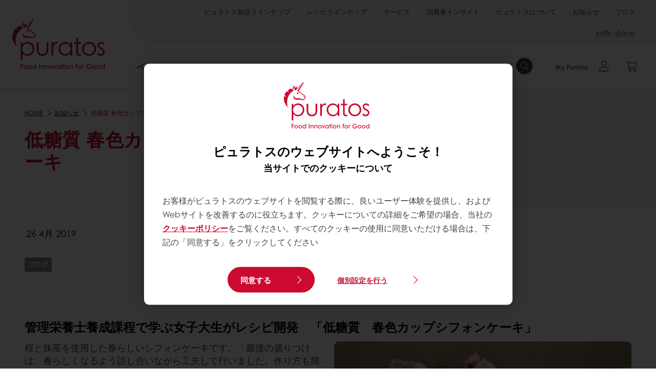

--- FILE ---
content_type: text/html;charset=utf-8
request_url: https://www.puratos.co.jp/ja/news/news00792
body_size: 14719
content:
<!doctype html>








<html lang="ja" dir="ltr">
<head>
    <meta charset="utf-8"/>
    <script id="site-config" type="application/json">
    {
  "environment" : {
    "type" : "PROD",
    "role" : "PUBLISH"
  },
  "languageCountry" : "ja-jp",
  "languageIso" : "ja",
  "countryIso" : "jp"
}
</script>

    



<link rel="preconnect" href="https://dev.visualwebsiteoptimizer.com"/>
<script type='text/javascript' id='vwoCode'>
    window._vwo_code || (function () {
        var account_id = 765304,
            version = 2.1,
            settings_tolerance = 2000,
            hide_element = 'body',
            hide_element_style = 'opacity:0 !important;filter:alpha(opacity=0) !important;background:none !important;transition:none !important;',
            /* DO NOT EDIT BELOW THIS LINE */
            f = false, w = window, d = document, v = d.querySelector('#vwoCode'),
            cK = '_vwo_' + account_id + '_settings', cc = {};
        try {
            var c = JSON.parse(localStorage.getItem('_vwo_' + account_id + '_config'));
            cc = c && typeof c === 'object' ? c : {}
        } catch (e) {
        }
        var stT = cc.stT === 'session' ? w.sessionStorage : w.localStorage;
        code = {
            nonce: v && v.nonce, use_existing_jquery: function () {
                return typeof use_existing_jquery !== 'undefined' ? use_existing_jquery : undefined
            }, library_tolerance: function () {
                return typeof library_tolerance !== 'undefined' ? library_tolerance : undefined
            }, settings_tolerance: function () {
                return cc.sT || settings_tolerance
            }, hide_element_style: function () {
                return '{' + (cc.hES || hide_element_style) + '}'
            }, hide_element: function () {
                if (performance.getEntriesByName('first-contentful-paint')[0]) {
                    return ''
                }
                return typeof cc.hE === 'string' ? cc.hE : hide_element
            }, getVersion: function () {
                return version
            }, finish: function (e) {
                if (!f) {
                    f = true;
                    var t = d.getElementById('_vis_opt_path_hides');
                    if (t) t.parentNode.removeChild(t);
                    if (e) (new Image).src = 'https://dev.visualwebsiteoptimizer.com/ee.gif?a=' + account_id + e
                }
            }, finished: function () {
                return f
            }, addScript: function (e) {
                var t = d.createElement('script');
                t.type = 'text/javascript';
                if (e.src) {
                    t.src = e.src
                } else {
                    t.text = e.text
                }
                v && t.setAttribute('nonce', v.nonce);
                d.getElementsByTagName('head')[0].appendChild(t)
            }, load: function (e, t) {
                var n = this.getSettings(), i = d.createElement('script'), r = this;
                t = t || {};
                if (n) {
                    i.textContent = n;
                    d.getElementsByTagName('head')[0].appendChild(i);
                    if (!w.VWO || VWO.caE) {
                        stT.removeItem(cK);
                        r.load(e)
                    }
                } else {
                    var o = new XMLHttpRequest;
                    o.open('GET', e, true);
                    o.withCredentials = !t.dSC;
                    o.responseType = t.responseType || 'text';
                    o.onload = function () {
                        if (t.onloadCb) {
                            return t.onloadCb(o, e)
                        }
                        if (o.status === 200 || o.status === 304) {
                            _vwo_code.addScript({text: o.responseText})
                        } else {
                            _vwo_code.finish('&e=loading_failure:' + e)
                        }
                    };
                    o.onerror = function () {
                        if (t.onerrorCb) {
                            return t.onerrorCb(e)
                        }
                        _vwo_code.finish('&e=loading_failure:' + e)
                    };
                    o.send()
                }
            }, getSettings: function () {
                try {
                    var e = stT.getItem(cK);
                    if (!e) {
                        return
                    }
                    e = JSON.parse(e);
                    if (Date.now() > e.e) {
                        stT.removeItem(cK);
                        return
                    }
                    return e.s
                } catch (e) {
                    return
                }
            }, init: function () {
                if (d.URL.indexOf('__vwo_disable__') > -1) return;
                var e = this.settings_tolerance();
                w._vwo_settings_timer = setTimeout(function () {
                    _vwo_code.finish();
                    stT.removeItem(cK)
                }, e);
                var t;
                if (this.hide_element() !== 'body') {
                    t = d.createElement('style');
                    var n = this.hide_element(), i = n ? n + this.hide_element_style() : '',
                        r = d.getElementsByTagName('head')[0];
                    t.setAttribute('id', '_vis_opt_path_hides');
                    v && t.setAttribute('nonce', v.nonce);
                    t.setAttribute('type', 'text/css');
                    if (t.styleSheet) t.styleSheet.cssText = i; else t.appendChild(d.createTextNode(i));
                    r.appendChild(t)
                } else {
                    t = d.getElementsByTagName('head')[0];
                    var i = d.createElement('div');
                    i.style.cssText = 'z-index: 2147483647 !important;position: fixed !important;left: 0 !important;top: 0 !important;width: 100% !important;height: 100% !important;background: white !important;display: block !important;';
                    i.setAttribute('id', '_vis_opt_path_hides');
                    i.classList.add('_vis_hide_layer');
                    t.parentNode.insertBefore(i, t.nextSibling)
                }
                var o = window._vis_opt_url || d.URL,
                    s = 'https://dev.visualwebsiteoptimizer.com/j.php?a=' + account_id + '&u=' + encodeURIComponent(o) + '&vn=' + version;
                if (w.location.search.indexOf('_vwo_xhr') !== -1) {
                    this.addScript({src: s})
                } else {
                    this.load(s + '&x=true')
                }
            }
        };
        w._vwo_code = code;
        code.init();
    })();
</script>


<meta name="viewport" content="width=device-width, initial-scale=1, viewport-fit=cover"/>
<meta http-equiv="X-UA-Compatible" content="IE=edge"/>
<meta http-equiv="content-language" content="ja-jp"/>
<meta name="theme-color" content="#ffffff"/>


<script>
    window.SAPTrackerEnabled = true;
</script>



<title>ピュラトスジャパン </title>
<meta name="description" content="ピュラトスジャパンは、皆様にとっての信頼できるパートナーとして常にともに歩み、製パン・製菓に関わる皆様のビジネスをサポートすることに情熱を注いでいます。"/>


<meta property="og:url" content="https://www.puratos.co.jp/ja/news/news00792"/>
<meta property="og:title" content="【お知らせ】管理栄養士養成課程の女子大生が開発！ 「シフォンケーキレシピ」をアップしました。"/>
<meta property="og:description" content="春の訪れを感じさせてくれる「春色カップシフォンケーキ」
を低糖質レシピでご紹介しています。
"/>
<meta property="og:image" content="https://www.puratos.co.jp/content/dam/puratos/images/news/2017/PuratosNews.png/jcr%3Acontent/renditions/cq5dam.web.1280.1280.webp"/>




    



<link rel="canonical" href="https://www.puratos.co.jp/ja/news/news00792"/>



    <link rel="alternate" href="https://www.puratos.co.jp/ja/news/news00792" hreflang="ja-jp"/>




<link rel="apple-touch-icon" sizes="180x180" href="/etc.clientlibs/settings/wcm/designs/puratos2022/clientlib-preloaded/resources/img/apple-touch-icon.png"/>
<link rel="icon" type="image/svg+xml" sizes="any" href="/etc.clientlibs/settings/wcm/designs/puratos2022/clientlib-preloaded/resources/img/favicon.svg"/>
<link rel="icon" type="image/png" sizes="32x32" href="/etc.clientlibs/settings/wcm/designs/puratos2022/clientlib-preloaded/resources/img/favicon.png"/>
<link rel="mask-icon" href="/etc.clientlibs/settings/wcm/designs/puratos2022/clientlib-preloaded/resources/img/mask-icon.svg" color="#cc092f"/>



    <link rel="preload" as="font" type="font/woff" href="/etc.clientlibs/settings/wcm/designs/puratos2022/clientlib-font-default/resources/fonts/CenturyGothicW05-Regular.woff" crossorigin/>
    <link rel="preload" as="font" type="font/woff" href="/etc.clientlibs/settings/wcm/designs/puratos2022/clientlib-font-default/resources/fonts/CenturyGothicW05-Italic.woff" crossorigin/>
    <link rel="preload" as="font" type="font/woff" href="/etc.clientlibs/settings/wcm/designs/puratos2022/clientlib-font-default/resources/fonts/CenturyGothicW05-SemiBold.woff" crossorigin/>
    <link rel="preload" as="font" type="font/woff" href="/etc.clientlibs/settings/wcm/designs/puratos2022/clientlib-font-default/resources/fonts/CenturyGothicW05-SemiBoldIt.woff" crossorigin/>
    <link rel="preload" as="font" type="font/woff" href="/etc.clientlibs/settings/wcm/designs/puratos2022/clientlib-font-default/resources/fonts/CenturyGothicW05-Bold.woff" crossorigin/>
    <link rel="preload" as="font" type="font/woff" href="/etc.clientlibs/settings/wcm/designs/puratos2022/clientlib-font-default/resources/fonts/CenturyGothicW05-BoldItalic.woff" crossorigin/>

    
    
    

    
    
    

    
    
    
    

    
    
    

    
    
    

    
    
    
    
    
    


    <script async src="https://use.fontawesome.com/8a5b49ec9c.js"></script>





    
    
    
    
<link rel="stylesheet" href="/etc.clientlibs/settings/wcm/designs/puratos2022/clientlib-font-default.min.ACSHASH251bb9d6780d5ec3fd4a650b907a8962.css" type="text/css">



    






    
<link rel="stylesheet" href="/etc.clientlibs/settings/wcm/designs/puratos2022/clientlib-preloaded.min.ACSHASH3a196e3f98bbe6fd85e923382e135519.css" type="text/css">




    
<script src="/etc.clientlibs/core/wcm/components/commons/site/clientlibs/container.min.ACSHASH0a6aff292f5cc42142779cde92054524.js"></script>






    
<link rel="stylesheet" href="/etc.clientlibs/puratos/clientlibs/clientlib-base.min.ACSHASHde6855e3a5038748c97b3b21a585a74c.css" type="text/css">




    
<link rel="stylesheet" href="/etc.clientlibs/puratos/clientlibs/clientlib-dependencies.min.ACSHASHd41d8cd98f00b204e9800998ecf8427e.css" type="text/css">




    
<link rel="stylesheet" href="/etc.clientlibs/puratos/clientlibs/clientlib-site.min.ACSHASH393da376610c1de4e0638c447c0bbd86.css" type="text/css">













<script>
    (function (w, d, s, l, i) {
        w[l] = w[l] || [];
        w[l].push({
            'gtm.start':
                new Date().getTime(), event: 'gtm.js'
        });
        var f = d.getElementsByTagName(s)[0],
            j = d.createElement(s), dl = l != 'dataLayer' ? '&l=' + l : '';
        j.async = true;
        j.src =
            'https://www.googletagmanager.com/gtm.js?id=' + i + dl;
        f.parentNode.insertBefore(j, f);
    })(window, document, 'script', 'dataLayer', 'GTM-KZXR8W3');</script>







<script type="application/ld+json">
    {
  "name" : "ピュラトスジャパン株式会社／Puratos Japan Co., Ltd. ",
  "url" : "https://www.puratos.co.jp/ja",
  "logo" : "https://www.puratos.co.jp/etc.clientlibs/settings/wcm/designs/puratos2022/clientlib-preloaded/resources/img/svg/logo.svg",
  "parentOrganization" : {
    "name" : "Puratos Group",
    "url" : "https://www.puratos.com",
    "@context" : "https://schema.org",
    "@type" : "Organization"
  },
  "@context" : "https://schema.org",
  "@type" : "Organization"
}
</script>

</head>
<body class="pos-page-news00792 pos-language-ja pos-country-jp font-family-default" data-loginurl="https://b2cpuratos.b2clogin.com/b2cpuratos.onmicrosoft.com/b2c_1_prod-jp-ja-login/oauth2/v2.0/authorize?client_id=a242bd1b-e427-407c-8bff-687922da64a9&amp;nonce=nonce&amp;redirect_uri=https%3A%2F%2Fwww.puratos.co.jp%2Fcontent%2Flogin.html&amp;state=%7B%22lc%22%3A%22ja-jp%22%2C%22d%22%3A%22https%3A%2F%2Fwww.puratos.co.jp%2Fja%2Fmypuratos%22%7D&amp;scope=openid+offline_access&amp;response_type=code+id_token&amp;prompt=login&amp;response_mode=fragment" data-language="ja-jp" data-ecom="true" data-homepage="/ja" data-brand="puratos">




<noscript>
    <iframe height="0" src="https://www.googletagmanager.com/ns.html?id=GTM-KZXR8W3" style="display:none;visibility:hidden" width="0"></iframe>
</noscript>




    


<div class="p-overlay"></div>

<div class="browser-banner">
    








</div>

<div class="geolocation-banner">
    








</div>



<div class="p-nav__impersonate">
    


<div class="impersonation-bar hidden" id="impersonation-bar">
    <span class="label">You are impersonating as:</span>
    <span id="impersonated-user"></span>
    <div id="switch-impersonator" class="btn-sm btn-secondary" data-target="#impersonation-modal" data-toggle="modal">
        Switch user
    </div>
</div>

</div>




<div class="p-nav__impersonate">
    

<div class="impersonation-bar hidden" id="end-customer-select-bar">
    <span class="label">得意先様として設定中：</span>
    <span id="end-customer"></span>
    <div id="switch-end-customer" class="btn-sm btn-secondary" data-target="#end-customer-select-modal" data-toggle="modal">
        切り替え
    </div>
</div>

</div>




<nav class="p-nav p-nav-mobile-open">
    
    <div class="p-nav-mobile-header">
        <div class="p-nav__main-logo">
    
        
<a class="navbar-brand" href="/ja">
    
    
        
        <img class="lazyload  " alt="Puratos Logo" src="/etc.clientlibs/settings/wcm/designs/puratos2022/clientlib-preloaded/resources/img/svg/logo.svg" srcset="[data-uri]" data-sizes="auto" data-srcset="/etc.clientlibs/settings/wcm/designs/puratos2022/clientlib-preloaded/resources/img/svg/logo.svg"/>
    

</a>

    
</div>


        <button type="button" class="navbar-toggle p-navbar-toggle" data-toggle="class" data-target="body" data-class="menu-open">
            <span class="icon-bar"></span>
            <span class="icon-bar"></span>
        </button>
    </div>

    <div class="p-nav__main container-fluid">
        <div class="p-nav__main-logo">
    
        
<a class="navbar-brand" href="/ja">
    
    
        
        <img class="lazyload  " alt="Puratos Logo" src="/etc.clientlibs/settings/wcm/designs/puratos2022/clientlib-preloaded/resources/img/svg/logo.svg" srcset="[data-uri]" data-sizes="auto" data-srcset="/etc.clientlibs/settings/wcm/designs/puratos2022/clientlib-preloaded/resources/img/svg/logo.svg"/>
    

</a>

    
</div>

        <div class="meta-main-nav-section">
            

<div class="p-nav__meta container-fluid">
    
        
            
<ul class="p-navbar p-navbar--meta">
    
        <li>
            <a href="https://www.puratos.co.jp/ja/products">ピュラトス製品ラインナップ</a>
        </li>
    
        <li>
            <a href="https://www.puratos.co.jp/ja/recipes">レシピラインナップ</a>
        </li>
    
        <li>
            <a href="https://www.puratos.co.jp/ja/services">サービス</a>
        </li>
    
        <li>
            <a href="https://www.puratos.co.jp/ja/consumer-insights">消費者インサイト</a>
        </li>
    
        <li>
            <a href="https://www.puratos.co.jp/ja/about-puratos">ピュラトスについて</a>
        </li>
    
        <li>
            <a href="https://www.puratos.co.jp/ja/news">お知らせ</a>
        </li>
    
        <li>
            <a href="https://www.puratos.co.jp/ja/blog">ブログ</a>
        </li>
    
        <li>
            <a href="https://www.puratos.co.jp/ja/contact-us">お問い合わせ</a>
        </li>
    
    <li class="hide-desktop logout-link-mobile">
        <a href="https://b2cpuratos.b2clogin.com/b2cpuratos.onmicrosoft.com/b2c_1_prod-jp-ja-login/oauth2/v2.0/logout?post_logout_redirect_uri=https://www.puratos.co.jp/ja?action=logout">サインアウト</a>
    </li>
</ul>


    


        
    
    <div class="p-nav__meta-languages">
        
            





        
    </div>
</div>

            <div class="p-nav__main-menu">
                

<div class="p-nav__main--megamenu">
    
        
            <!-- SDI include (path: /content/japan/ja/header-and-footer/_jcr_content/header/megamenu.partial.html, resourceType: puratos/components/content/megamenu-v2) -->





    <ul class="p-navbar--megamenu " id="#megamenu-panel">
        
            <li class=" collapse" id="panel-1059155018" aria-expanded="false">
                <a class="important-hide-mobile">
                    ベーカリー
                </a>
                <a class="important-hide-desktop mobile-menu-anchor" data-toggle="collapse" data-target="#panel-1059155018" data-parent="#megamenu-panel">
                    ベーカリー
                </a>
                
    
    <div class="p-navbar--megamenu-panel">
        <div class="col-md-4 p-navbar-mega__column p-navbar-mega__column--alpha">
            




    
    
    <div class="hidden"></div>


    
    
    <div class="paragraph-title cap-no-line-seperator">

    <div>
        <h4 class="p-navbar-mega__title">製品カテゴリー</h4>
    </div>





</div>


    
    
    <div class="megamenu-product-categories">





    <ul class="p-navbar-mega__list">
        <li><a href="/ja/products?tag=japan%3Aproducts%2Fcategories%2Fbakery%2Fbakery-mixes">ベーカリーミックス</a></li>
    
        <li><a href="/ja/products?tag=japan%3Aproducts%2Fcategories%2Fbakery%2Fsourdough">発酵種</a></li>
    
        <li><a href="/ja/products?tag=japan%3Aproducts%2Fcategories%2Fbakery%2Fbread-improvers">ブレッド・インプルーバー</a></li>
    
        <li><a href="/ja/products?tag=japan%3Aproducts%2Fcategories%2Fbakery%2Fo-tentic">オーテンティック</a></li>
    
        <li><a href="/ja/products?tag=japan%3Aproducts%2Fcategories%2Fbakery%2Fmargarines-and-specialty-fats">ピュラスリム（機能性油脂）</a></li>
    
        <li><a href="/ja/products?tag=japan%3Aproducts%2Fcategories%2Fbakery%2Fgrains-%26-seeds">グレイン＆シーズ</a></li>
    </ul>

</div>


    
    
    <div class="product-finder-button-v2">



    <div class="p-flex">
        <p class="p-margin-top-lg">
            <a class="btn btn-primary" href="/ja/products?tag=japan%3Aproducts%2Fcategories%2Fbakery">
                全ての製品を見る
            </a>
        </p>
    </div>



</div>



        </div>
        <div class="col-md-8 p-navbar-mega__column p-navbar-mega__column--omega">
            <div class="row">
                <div class="col-md-6">
                    



<div class="p-megamenu__products">

    <h4 class="p-megamenu__products--title">
        
        
            新製品から検索する
        
    </h4>

    <div class="p-megamenu__products--list">
        
            
    
    

    <a class="p-megamenu__products--list-card p-cursor-pointer" href="https://www.puratos.co.jp/ja/products/o-tentic-liguria" data-skus="4014590">
        <span class="p-megamenu__products--list-card--thumbnail">
            
                <img src="/content/dam/japan/images/products/bakery/reference-image/lig.jpg/jcr%3Acontent/renditions/cq5dam.web.400.400.webp" alt="オーテンティック・リグーリア"/>
            
            
        </span>

        <span class="p-megamenu__products--list-card--content">
            <span class="p-megamenu__products--list-card--title">
                オーテンティック・リグーリア
            </span>
            <span class="p-megamenu__products--list-card--link">
                <span class="p-link-primary-arrow">製品を検索する</span>
            </span>
        </span>

    </a>


        
            
    
    

    <a class="p-megamenu__products--list-card p-cursor-pointer" href="https://www.puratos.co.jp/ja/products/O-tentic-Origin" data-skus="4101312">
        <span class="p-megamenu__products--list-card--thumbnail">
            
                <img src="/content/dam/japan/images/products/bakery/reference-image/origin_new.jpg/jcr%3Acontent/renditions/cq5dam.web.400.400.webp" alt="オーテンティック・オリジン"/>
            
            
        </span>

        <span class="p-megamenu__products--list-card--content">
            <span class="p-megamenu__products--list-card--title">
                オーテンティック・オリジン
            </span>
            <span class="p-megamenu__products--list-card--link">
                <span class="p-link-primary-arrow">製品を検索する</span>
            </span>
        </span>

    </a>


        
            
    
    

    <a class="p-megamenu__products--list-card p-cursor-pointer" href="https://www.puratos.co.jp/ja/products/O-tentic-durum" data-skus="4101287">
        <span class="p-megamenu__products--list-card--thumbnail">
            
                <img src="/content/dam/japan/images/products/bakery/reference-image/duram_new.jpg/jcr%3Acontent/renditions/cq5dam.web.400.400.webp" alt="オーテンティック・デュラム"/>
            
            
        </span>

        <span class="p-megamenu__products--list-card--content">
            <span class="p-megamenu__products--list-card--title">
                オーテンティック・デュラム
            </span>
            <span class="p-megamenu__products--list-card--link">
                <span class="p-link-primary-arrow">製品を検索する</span>
            </span>
        </span>

    </a>


        
    </div>

</div>




                </div>
                <div class="col-md-6">
                    





<div class="p-megamenu__recipes">

    <div class="p-megamenu__recipes--title">
        
        <h4>ベーカリーレシピ</h4>
    </div>

    <div class="p-megamenu__recipes--image">
        <a href="/ja/recipes?tags=japan%3Arecipes%2Fcategories%2Fbakery">
            
    
        
        <img class="lazyload cq-dd-image " alt="Rețetă de pâine cu secară încolțită" srcset="[data-uri]" data-sizes="auto" data-srcset="/content/dam/puratos/images/homepage/Softgrain%20Sprout%20Rye.jpeg/jcr%3Acontent/renditions/cq5dam.web.1600.1600.webp 1600w,/content/dam/puratos/images/homepage/Softgrain%20Sprout%20Rye.jpeg/jcr%3Acontent/renditions/cq5dam.web.1280.1280.webp 1280w,/content/dam/puratos/images/homepage/Softgrain%20Sprout%20Rye.jpeg/jcr%3Acontent/renditions/cq5dam.web.950.950.webp 950w,/content/dam/puratos/images/homepage/Softgrain%20Sprout%20Rye.jpeg/jcr%3Acontent/renditions/cq5dam.web.800.800.webp 800w,/content/dam/puratos/images/homepage/Softgrain%20Sprout%20Rye.jpeg/jcr%3Acontent/renditions/cq5dam.web.600.600.webp 600w,/content/dam/puratos/images/homepage/Softgrain%20Sprout%20Rye.jpeg/jcr%3Acontent/renditions/cq5dam.web.400.400.webp 400w"/>
    

        </a>
    </div>

    <div class="p-megamenu__recipes--description">
        
            
            
                レシピを見る
            
        
        
    </div>

    <div class="p-megamenu__recipes--link">
        <a href="/ja/recipes?tags=japan%3Arecipes%2Fcategories%2Fbakery">
            
            
                
                
                    全てのレシピを見る
                
            
        </a>
    </div>

</div>



                </div>
            </div>
        </div>
    </div>

            </li>
        
            <li class=" collapse" id="panel--1800022535" aria-expanded="false">
                <a class="important-hide-mobile">
                    パティスリー
                </a>
                <a class="important-hide-desktop mobile-menu-anchor" data-toggle="collapse" data-target="#panel--1800022535" data-parent="#megamenu-panel">
                    パティスリー
                </a>
                
    
    <div class="p-navbar--megamenu-panel">
        <div class="col-md-4 p-navbar-mega__column p-navbar-mega__column--alpha">
            




    
    
    <div class="hidden"></div>


    
    
    <div class="paragraph-title cap-no-line-seperator">

    <div>
        <h4 class="p-navbar-mega__title">製品カテゴリー</h4>
    </div>





</div>


    
    
    <div class="megamenu-product-categories">





    <ul class="p-navbar-mega__list">
        <li><a href="/ja/products?tag=japan%3Aproducts%2Fcategories%2Fpatisserie%2Ffine-patisserie-mixes">ファイン・パティスリー・ミックス</a></li>
    
        <li><a href="/ja/products?tag=japan%3Aproducts%2Fcategories%2Fpatisserie%2Fcustard-cream-mixes">カスタードクリーム・ミックス</a></li>
    
        <li><a href="/ja/products?tag=japan%3Aproducts%2Fcategories%2Fpatisserie%2Ffine-patisserie-mixes">パティスリー・ミックス</a></li>
    
        <li><a href="/ja/products?tag=japan%3Aproducts%2Fcategories%2Fpatisserie%2Fpatisfrance">パティス・フランス</a></li>
    </ul>

</div>


    
    
    <div class="product-finder-button-v2">



    <div class="p-flex">
        <p class="p-margin-top-lg">
            <a class="btn btn-primary" href="/ja/products?tag=japan%3Aproducts%2Fcategories%2Fpatisserie">
                全ての製品を見る
            </a>
        </p>
    </div>



</div>



        </div>
        <div class="col-md-8 p-navbar-mega__column p-navbar-mega__column--omega">
            <div class="row">
                <div class="col-md-6">
                    



<div class="p-megamenu__products">

    <h4 class="p-megamenu__products--title">
        
        
            新製品から検索する
        
    </h4>

    <div class="p-megamenu__products--list">
        
            
    
    

    <a class="p-megamenu__products--list-card p-cursor-pointer" href="https://www.puratos.co.jp/ja/products/ovablanca" data-skus="4022407">
        <span class="p-megamenu__products--list-card--thumbnail">
            
                <img src="/content/dam/japan/images/products/patisserie/reference-image/1.jpg/jcr%3Acontent/renditions/cq5dam.web.400.400.webp" alt="オバブランカ(PJ)"/>
            
            
        </span>

        <span class="p-megamenu__products--list-card--content">
            <span class="p-megamenu__products--list-card--title">
                オバブランカ(PJ)
            </span>
            <span class="p-megamenu__products--list-card--link">
                <span class="p-link-primary-arrow">製品を検索する</span>
            </span>
        </span>

    </a>


        
            
    
    

    <a class="p-megamenu__products--list-card p-cursor-pointer" href="https://www.puratos.co.jp/ja/products/cream-concentrate" data-skus="4022405">
        <span class="p-megamenu__products--list-card--thumbnail">
            
                <img src="/content/dam/japan/images/products/patisserie/reference-image/creamconcentrate.jpeg/jcr%3Acontent/renditions/cq5dam.web.400.400.webp" alt="クリーム・コンセントレート"/>
            
            
        </span>

        <span class="p-megamenu__products--list-card--content">
            <span class="p-megamenu__products--list-card--title">
                クリーム・コンセントレート
            </span>
            <span class="p-megamenu__products--list-card--link">
                <span class="p-link-primary-arrow">製品を検索する</span>
            </span>
        </span>

    </a>


        
            
    
    

    <a class="p-megamenu__products--list-card p-cursor-pointer" href="https://www.puratos.co.jp/ja/products/Acti-Fresh" data-skus="4004802">
        <span class="p-megamenu__products--list-card--thumbnail">
            
                <img src="/content/dam/japan/images/products/patisserie/acti_fresh_S_5_2.jpg/jcr%3Acontent/renditions/cq5dam.web.400.400.webp" alt="アクティ・フレッシュS"/>
            
            
        </span>

        <span class="p-megamenu__products--list-card--content">
            <span class="p-megamenu__products--list-card--title">
                アクティ・フレッシュS
            </span>
            <span class="p-megamenu__products--list-card--link">
                <span class="p-link-primary-arrow">製品を検索する</span>
            </span>
        </span>

    </a>


        
    </div>

</div>




                </div>
                <div class="col-md-6">
                    





<div class="p-megamenu__recipes">

    <div class="p-megamenu__recipes--title">
        
        <h4>パティスリーレシピ</h4>
    </div>

    <div class="p-megamenu__recipes--image">
        <a href="/ja/recipes?tags=japan%3Arecipes%2Fcategories%2Fpatisserie">
            
    
        
        <img class="lazyload cq-dd-image " srcset="[data-uri]" data-sizes="auto" data-srcset="/content/dam/puratos/images/homepage/Taste-Tomorrow-16.1-Deli-Cheesecake.jpg/jcr%3Acontent/renditions/cq5dam.web.1600.1600.webp 1600w,/content/dam/puratos/images/homepage/Taste-Tomorrow-16.1-Deli-Cheesecake.jpg/jcr%3Acontent/renditions/cq5dam.web.1280.1280.webp 1280w,/content/dam/puratos/images/homepage/Taste-Tomorrow-16.1-Deli-Cheesecake.jpg/jcr%3Acontent/renditions/cq5dam.web.950.950.webp 950w,/content/dam/puratos/images/homepage/Taste-Tomorrow-16.1-Deli-Cheesecake.jpg/jcr%3Acontent/renditions/cq5dam.web.800.800.webp 800w,/content/dam/puratos/images/homepage/Taste-Tomorrow-16.1-Deli-Cheesecake.jpg/jcr%3Acontent/renditions/cq5dam.web.600.600.webp 600w,/content/dam/puratos/images/homepage/Taste-Tomorrow-16.1-Deli-Cheesecake.jpg/jcr%3Acontent/renditions/cq5dam.web.400.400.webp 400w"/>
    

        </a>
    </div>

    <div class="p-megamenu__recipes--description">
        
            
            
                レシピを見る
            
        
        
    </div>

    <div class="p-megamenu__recipes--link">
        <a href="/ja/recipes?tags=japan%3Arecipes%2Fcategories%2Fpatisserie">
            
            
                
                
                    全てのレシピを見る
                
            
        </a>
    </div>

</div>



                </div>
            </div>
        </div>
    </div>

            </li>
        
            <li class=" collapse" id="panel--840570990" aria-expanded="false">
                <a class="important-hide-mobile">
                    チョコレート
                </a>
                <a class="important-hide-desktop mobile-menu-anchor" data-toggle="collapse" data-target="#panel--840570990" data-parent="#megamenu-panel">
                    チョコレート
                </a>
                
    
    <div class="p-navbar--megamenu-panel">
        <div class="col-md-4 p-navbar-mega__column p-navbar-mega__column--alpha">
            




    
    
    <div class="hidden"></div>


    
    
    <div class="paragraph-title cap-no-line-seperator">

    <div>
        <h4 class="p-navbar-mega__title">製品カテゴリー</h4>
    </div>





</div>


    
    
    <div class="megamenu-product-categories">





    <ul class="p-navbar-mega__list">
        <li><a href="/ja/products?tag=japan%3Aproducts%2Fcategories%2Fchocolate%2Fbelcolade">ベルコラーデ</a></li>
    
        <li><a href="/ja/products?tag=japan%3Aproducts%2Fcategories%2Fchocolate%2Fchocolante">ショコランテ</a></li>
    
        <li><a href="/ja/products?tag=japan%3Aproducts%2Fcategories%2Fchocolate%2Fcarat">キャラット</a></li>
    </ul>

</div>


    
    
    <div class="product-finder-button-v2">



    <div class="p-flex">
        <p class="p-margin-top-lg">
            <a class="btn btn-primary" href="/ja/products?tag=japan%3Aproducts%2Fcategories%2Fchocolate">
                全ての製品を見る
            </a>
        </p>
    </div>



</div>



        </div>
        <div class="col-md-8 p-navbar-mega__column p-navbar-mega__column--omega">
            <div class="row">
                <div class="col-md-6">
                    



<div class="p-megamenu__products">

    <h4 class="p-megamenu__products--title">
        
        
            新製品から検索する
        
    </h4>

    <div class="p-megamenu__products--list">
        
            
    
    

    <a class="p-megamenu__products--list-card p-cursor-pointer" href="https://www.puratos.co.jp/ja/products/60days_milk" data-skus="4021825">
        <span class="p-megamenu__products--list-card--thumbnail">
            
                <img src="/content/dam/japan/images/2025%E5%B9%B4/product/chocolante/32Chocolante60DaysMilkCT.jpeg/jcr%3Acontent/renditions/cq5dam.web.400.400.webp" alt="ショコランテ・60デイズ・ベトナム・ミルク57%CT"/>
            
            
        </span>

        <span class="p-megamenu__products--list-card--content">
            <span class="p-megamenu__products--list-card--title">
                ショコランテ・60デイズ・ベトナム・ミルク57%CT
            </span>
            <span class="p-megamenu__products--list-card--link">
                <span class="p-link-primary-arrow">製品を検索する</span>
            </span>
        </span>

    </a>


        
            
    
    

    <a class="p-megamenu__products--list-card p-cursor-pointer" href="https://www.puratos.co.jp/ja/products/60_days" data-skus="4016680">
        <span class="p-megamenu__products--list-card--thumbnail">
            
                <img src="/content/dam/japan/images/recipes/chocolate/%E3%82%B7%E3%83%A7%E3%82%B3%E3%83%A9%E3%83%B3%E3%83%86/Mould60DAYS.jpg/jcr%3Acontent/renditions/cq5dam.web.400.400.webp" alt="ショコランテ・60デイズ・ベトナム・ダーク 74%CT"/>
            
            
        </span>

        <span class="p-megamenu__products--list-card--content">
            <span class="p-megamenu__products--list-card--title">
                ショコランテ・60デイズ・ベトナム・ダーク 74%CT
            </span>
            <span class="p-megamenu__products--list-card--link">
                <span class="p-link-primary-arrow">製品を検索する</span>
            </span>
        </span>

    </a>


        
    </div>

</div>




                </div>
                <div class="col-md-6">
                    





<div class="p-megamenu__recipes">

    <div class="p-megamenu__recipes--title">
        
        <h4>チョコレートレシピ</h4>
    </div>

    <div class="p-megamenu__recipes--image">
        <a href="/ja/recipes?tags=japan%3Arecipes%2Fcategories%2Fchocolate">
            
    
        
        <img class="lazyload cq-dd-image " srcset="[data-uri]" data-sizes="auto" data-srcset="/content/dam/japan/images/chocolate/chocolate_recipe.png/jcr%3Acontent/renditions/cq5dam.web.1600.1600.webp 1600w,/content/dam/japan/images/chocolate/chocolate_recipe.png/jcr%3Acontent/renditions/cq5dam.web.1280.1280.webp 1280w,/content/dam/japan/images/chocolate/chocolate_recipe.png/jcr%3Acontent/renditions/cq5dam.web.950.950.webp 950w,/content/dam/japan/images/chocolate/chocolate_recipe.png/jcr%3Acontent/renditions/cq5dam.web.800.800.webp 800w,/content/dam/japan/images/chocolate/chocolate_recipe.png/jcr%3Acontent/renditions/cq5dam.web.600.600.webp 600w,/content/dam/japan/images/chocolate/chocolate_recipe.png/jcr%3Acontent/renditions/cq5dam.web.400.400.webp 400w"/>
    

        </a>
    </div>

    <div class="p-megamenu__recipes--description">
        
            
            
                レシピを見る
            
        
        
    </div>

    <div class="p-megamenu__recipes--link">
        <a href="/ja/recipes?tags=japan%3Arecipes%2Fcategories%2Fchocolate">
            
            
                
                
                    全てのレシピを見る
                
            
        </a>
    </div>

</div>



                </div>
            </div>
        </div>
    </div>

            </li>
        
    </ul>




        
        
    
</div>

<div class="p-nav__main--spacing"></div>


    <div class="p-nav__main--search">
        




    <div class="p-navbar p-navbar--search js-search-form dropdown">
        <form action="/ja/search" method="get" class="p-navbar-form cap-search-autocomplete">
            <input type="text" class="form-control round form-icon js-search-form__input js-typeahead-search mobile-hidden" data-search-page="/content/japan/ja/search.html" data-search-label="found in" data-toggle="dropdown" data-all-results-label="検索結果" aria-haspopup="true" aria-expanded="false" name="search"/>
            <button type="submit" class="p-navbar-form__btn p-flex p-flex-align-center desktop">
                <span class="svg-search-icon-filled"></span>
                <span class="sr-only"></span>
            </button>
            <div class="p-navbar-form__btn hide-desktop tablet-search mobile" data-toggle="class" data-target=".p-navbar-mobile--search" data-class="visible">
                <span class="svg-search-icon-mobile"></span>
            </div>
        </form>
    </div>



    


    </div>






<div class="p-nav__main--actions">
    





    <div class="p-nav__main--actions-my-puratos-button ">
        
            





    

    

        <noscript>You need to enable JavaScript to run this app.</noscript>

        <div data-react="react--my-puratos-btn" data-model="/content/japan/ja/header-and-footer/jcr:content/header/my-puratos-button"></div>

        <script>
            if (!window.___PRELOADEDSTATE___) {
                window.___PRELOADEDSTATE___ = {};
            }
            if (!window.___PRELOADEDSTATE___.aem) {
                window.___PRELOADEDSTATE___.aem = {};
            }
            if (!window.___PRELOADEDSTATE___.aem.resources) {
                window.___PRELOADEDSTATE___.aem.resources = {};
            }
            if (!window.___PRELOADEDSTATE___.aem.resources["/content/japan/ja/header-and-footer/jcr:content/header/my-puratos-button"]) {
                window.___PRELOADEDSTATE___.aem.resources["/content/japan/ja/header-and-footer/jcr:content/header/my-puratos-button"] = {"loginButtonText":"My Puratos","loginPopoverText":"【お取引先様専用WEB Shop】　　　　　　　　個人のお客様はピュラトス楽天市場店を　ご利用ください","buttonTitle":"My Puratos","myDashboardLinkText":"My Puratosホーム","signOutLinkText":"サインアウト","link1":{"linkText":null,"linkTitle":null,"pageLink":null,"linkTextPartialList":null,"externalLink":false},"link2":{"linkText":null,"linkTitle":null,"pageLink":null,"linkTextPartialList":null,"externalLink":false},"link3":{"linkText":null,"linkTitle":null,"pageLink":null,"linkTextPartialList":null,"externalLink":false},"myDashboardLink":"https://www.puratos.co.jp/ja/mypuratos"};
            }
        </script>

    

    






        
        
    </div>

    <div class="p-nav__main--actions-cart">
        





    

    

        <noscript>You need to enable JavaScript to run this app.</noscript>

        <div data-react="react--mini-cart" data-model="/content/japan/ja/header-and-footer/jcr:content/header/mini-cart"></div>

        <script>
            if (!window.___PRELOADEDSTATE___) {
                window.___PRELOADEDSTATE___ = {};
            }
            if (!window.___PRELOADEDSTATE___.aem) {
                window.___PRELOADEDSTATE___.aem = {};
            }
            if (!window.___PRELOADEDSTATE___.aem.resources) {
                window.___PRELOADEDSTATE___.aem.resources = {};
            }
            if (!window.___PRELOADEDSTATE___.aem.resources["/content/japan/ja/header-and-footer/jcr:content/header/mini-cart"]) {
                window.___PRELOADEDSTATE___.aem.resources["/content/japan/ja/header-and-footer/jcr:content/header/mini-cart"] = {"loginTitle":"MyPuratosのアカウントが必要です","loginText":"お取引先様専用ショップMyPuratosのカートを利用するには、アカウントを作成するか、ログインしてください","loginButtonText":"ウェブショップへアクセス","title":"ショッピングカートは空です","text":"カートに商品が入っていません","buttonTitle":"My Product見る","pageLink":"https://www.puratos.co.jp/ja/mypuratos/my-products","postCartButtonTitle":"カートを見る","postCartPageLink":"https://www.puratos.co.jp/ja/mypuratos/cart","noEcomTitle":"ピュラトスのお取引先様のみMyPuratosからご注文いただけます","noEcomText":"ピュラトスのお取引先様のみMyPuratosからご注文いただけます。詳細についてはお問い合わせください","noEcomButtonLink":"https://www.puratos.co.jp/ja/contact-us","noEcomButtonTitle":"お問合せ","errorMessage":null,"languageCountry":"ja-jp"};
            }
        </script>

    

    






    </div>



    <div class="p-nav__main--actions-toggle">
        <button type="button" class="p-navbar-toggle" data-toggle="class" data-target="body" data-class="menu-open">
            <span class="sr-only">Toggle navigation</span>
            <span class="icon-bar"></span>
            <span class="icon-bar"></span>
            <span class="icon-bar"></span>
        </button>
    </div>


</div>

            </div>
        </div>
    </div>
    <div class="p-nav__main--overlay p-overlay"></div>
</nav>


<div class="p-nav-mobile">
    




<div class="p-navbar-mobile p-navbar-mobile--search">
    <div class="p-navbar-mobile--header">
        <h2 class="p-navbar-mobile--header-title">
            検索
        </h2>
        <div class="p-navbar-mobile--header-close" data-toggle="class" data-target="ancestor:.p-navbar-mobile--search" data-class="visible">
            <button type="button" class="navbar-toggle p-navbar-toggle">
                <span class="icon-bar"></span>
                <span class="icon-bar"></span>
            </button>
        </div>
    </div>
    <div class="p-navbar-mobile--body">

        
            <form action="/ja/search" method="get" class="cap-search-autocomplete">
                <input type="text" class="form-control round form-icon js-search-form__input js-typeahead-search" data-search-page="/content/japan/ja/search.html" data-search-label="found in" data-toggle="dropdown" aria-haspopup="true" aria-expanded="false" name="search"/>
                <button type="submit" class="p-navbar-form__btn">
                    <span class="svg-search-icon-filled-mobile"></span>
                    <span class="sr-only"></span>
                </button>
            </form>
        

        

    </div>
    <div class="p-navbar-mobile--footer">
        <a href="#" class="btn btn-secondary">検索結果</a>
    </div>
</div>

</div>



    


<div role="dialog">
    <div class="fade modal no-print p-modal my-puratos modal" id="impersonation-modal" role="document" tabindex="-1">
        <div class="modal-dialog modal-lg">
            <div class="modal-content">
                <div class="">
                    <div class="p-modal__content">
                        <div class="modal-dialog modal-dialog-print p-modal__dialog " role="document">
                            <button type="button" class="close p-modal__close" data-dismiss="modal" aria-label="Close"><span aria-hidden="true">×</span>
                            </button>
                            <h3 class="divider-title" id="contactModalLabel">Enter customer email address</h3>
                            <div class="well p-modal__well modal-body">
                                <div class="impersonate-errors p-padding-bottom-sm">
                                    <div class="alert alert-sm alert-info error-text" role="alert" id="ContactEmailDoesNotExist">
                                        Email not linked to customer number
                                    </div>
                                    <div class="alert alert-sm alert-info error-text" role="alert" id="CallerCantImpersonateTarget">
                                        You cannot impersonate the user
                                    </div>
                                    <div class="alert alert-sm alert-info error-text" role="alert" id="EmailBelongsDifferentSalesOrgWebsite">
                                        Email belongs to sales organization than impersonator
                                    </div>
                                    <div class="alert alert-sm alert-info error-text" role="alert" id="CallerAndTargetAreTheSame">
                                        Email not linked to customer number
                                    </div>
                                    <div class="alert alert-sm alert-info error-text" role="alert" id="ContactEmailDoesNotExist">
                                        Email belongs to sales organization than impersonator
                                    </div>
                                    <div class="alert alert-sm alert-info error-text" role="alert" id="AzureAccountLockedOrDeleted">
                                        Locked account
                                    </div>
                                    <div class="alert alert-sm alert-danger error-text" role="alert" id="FallbackMessage">
                                        Unexpected error
                                    </div>
                                </div>
                                <form class="no-print js-form--impersonate" id="impersonate-form">
                                    <fieldset>
                                        <label for="targetEmail" class="form-label">Email</label>
                                        <input id="targetEmail" name="targetEmail" type="text" class="form-control" placeholder="address@email.com" required/>
                                        <button type="submit" class="btn btn-primary p-margin-bottom-md p-margin-top-md">
                                            Impersonate
                                        </button>
                                    </fieldset>
                                </form>
                            </div>
                        </div>
                    </div>
                </div>
            </div>
        </div>
    </div>
</div>




    

<div role="dialog">
    <div class="fade modal no-print p-modal my-puratos modal" id="end-customer-select-modal" role="document" tabindex="-1">
        <div class="modal-dialog modal-lg">
            <div class="modal-content">
                <div class="">
                    <div class="p-modal__content">
                        <div class="modal-dialog modal-dialog-print p-modal__dialog" role="document">
                            <h3 class="divider-title"></h3>
                            <div class="well p-modal__well modal-body">
                                <div id="loader"></div>
                                <button type="button" id="end-customer-select-form-close" class="close p-modal__close" data-dismiss="modal" aria-label="Close"><span aria-hidden="true">×</span>
                                </button>
                                <h3 class="end-customer__modal-label">お得意先様</h3>
                                <form class="no-print js-form--end-customer" id="end-customer-select-form">
                                    <fieldset>
                                        <label for="end-customer-select" class="form-label">お得意先様を選択</label>
                                        <div class="custom-select-wrapper">
                                            <div class="custom-select">
                                                <div class="custom-select-trigger">
                                                   <span class="custom-select-trigger--label"> Select </span>
                                                    <span class="p-select--icon"></span>
                                                </div>
                                                <div class="custom-options"></div>
                                            </div>
                                            <select id="end-customer-select" style="display: none;">
                                            </select>
                                        </div>
                                        <button type="submit" class="btn btn-primary p-margin-bottom-md p-margin-top-md">
                                            設定する
                                        </button>
                                    </fieldset>
                                </form>
                            </div>
                        </div>
                    </div>
                </div>
            </div>
        </div>
    </div>
</div>






<div>
    




    
    
    <div class="hero-banner-v2">


<div class="p-hero p-hero--page cq-image-placeholder cq-dd-file   hero-gradient-white ">
    <div class="p-hero__background bg-lazyload lazyload no-bg-image" style="background-image:url('')"></div>
    <div class="p-hero__body no-bg-image">
        <div class="container">
            


    <ol class="breadcrumb">
        
            <li>
                <a href="/ja">
                    Home
                </a>
            </li>
        
            <li>
                <a href="/ja/news">
                    お知らせ
                </a>
            </li>
        
        <li>
            低糖質 春色カップシフォンケーキ
        </li>
    </ol>


            <h1 class="p-hero__title">
                低糖質 春色カップシフォンケーキ
                <span class="p-hero__label p-margin-left-sm" id="react-promo--hero-label"></span>
            </h1>
        </div>
    </div>
</div>
</div>



</div>

<div class="small-container">
    <div class="container p-editor small-container-padding">
        <div class="column-control">
            

    <div class="column-control">
        <div class="col-md-6">
            




    
    
    <div class="paragraph-title cap-no-line-seperator">








</div>


    
    
    <div class="date">



    <div>
        <p class="p-hero__subtitle p-hero__subtitle--news">26 4月 2019</p>
    </div>



</div>


    
    
    <div class="tag-list">




    
        <div class="label label-default">ブログ</div>
    




    

</div>


    
    
    <div class="paragraph">





    

</div>



        </div>
        <div class="col-md-6">
            





        </div>
        <div style="clear: both;"></div>
    </div>


        </div>
    </div>
    <div class="container p-editor small-container-padding">
        




    
    
    <div class="paragraph-title cap-no-line-seperator">




    
        <h2>管理栄養士養成課程で学ぶ女子大生がレシピ開発　「低糖質　春色カップシフォンケーキ」</h2>
    
    
    
    
    





</div>


    
    
    <div class="column-control">

    <div class="column-control">
        <div class="col-md-6">
            




    
    
    <div class="paragraph-fixed-typography-v2">



    <div class="p-editor p-editor-paragraph-small ">
        <p>桜と抹茶を使用した春らしいシフォンケーキです。「最後の盛りつけは、春らしくなるよう話し合いながら工夫して行いました。作り方も簡単なので、色々な方に作って頂きたいです。」とレシピ製作者斎藤さん、竹谷さんのコメント。<a href="/content/dam/japan/ja/product/products/Tegral-low-carb">「テグラルローカーボ」</a>を使うと、簡単にしっとりふわふわなシフォンケーキに仕上がります。１個あたりの糖質量は4.1g*　（*エリスリトールを除く）と市場に出ている一般的な低糖質スイーツの糖質量【1個あたり10g*以下（*エリスリトールを除く）】と同程度になっています。<br />
</p>
    </div>



</div>



        </div>
        <div class="col-md-6">
            




    
    
    <div class="p-editor">


<div class="image image-mobile-display-block image-center">
    <div class="image-padding image-auto">
        
            
                    
    
    
    
    
        
            
    
        
        <img class="lazyload cq-dd-image " src="/etc.clientlibs/settings/wcm/designs/puratos2022/clientlib-preloaded/resources/img/jpg/rendition-fallback.jpg" srcset="[data-uri]" data-sizes="auto" data-srcset="/content/dam/japan/images/news/2019/cake.jpg/jcr%3Acontent/renditions/cq5dam.web.1600.1600.webp 1600w,/content/dam/japan/images/news/2019/cake.jpg/jcr%3Acontent/renditions/cq5dam.web.1280.1280.webp 1280w,/content/dam/japan/images/news/2019/cake.jpg/jcr%3Acontent/renditions/cq5dam.web.950.950.webp 950w,/content/dam/japan/images/news/2019/cake.jpg/jcr%3Acontent/renditions/cq5dam.web.800.800.webp 800w,/content/dam/japan/images/news/2019/cake.jpg/jcr%3Acontent/renditions/cq5dam.web.600.600.webp 600w,/content/dam/japan/images/news/2019/cake.jpg/jcr%3Acontent/renditions/cq5dam.web.400.400.webp 400w"/>
    

        
    
    

            
        

        
    </div>
</div>
</div>


    
    
    <div class="p-editor">


<div class="image image-mobile-display-block image-center">
    <div class="image-padding image-auto">
        

        
            
        
    </div>
</div>
</div>


    
    
    <div class="p-editor">


<div class="image image-mobile-display-block image-center">
    <div class="image-padding image-auto">
        
            
                    
    
    
    
    
        
            
    
        
        <img class="lazyload cq-dd-image " src="/etc.clientlibs/settings/wcm/designs/puratos2022/clientlib-preloaded/resources/img/jpg/rendition-fallback.jpg" srcset="[data-uri]" data-sizes="auto" data-srcset="/content/dam/japan/images/news/2019/cup.jpg/jcr%3Acontent/renditions/cq5dam.web.1600.1600.webp 1600w,/content/dam/japan/images/news/2019/cup.jpg/jcr%3Acontent/renditions/cq5dam.web.1280.1280.webp 1280w,/content/dam/japan/images/news/2019/cup.jpg/jcr%3Acontent/renditions/cq5dam.web.950.950.webp 950w,/content/dam/japan/images/news/2019/cup.jpg/jcr%3Acontent/renditions/cq5dam.web.800.800.webp 800w,/content/dam/japan/images/news/2019/cup.jpg/jcr%3Acontent/renditions/cq5dam.web.600.600.webp 600w,/content/dam/japan/images/news/2019/cup.jpg/jcr%3Acontent/renditions/cq5dam.web.400.400.webp 400w"/>
    

        
    
    

            
        

        
    </div>
</div>
</div>


    
    
    <div class="p-editor">


<div class="image image-mobile-display-block image-center">
    <div class="image-padding image-auto">
        

        
            
        
    </div>
</div>
</div>



        </div>
        <div style="clear: both;"></div>
    </div>

</div>


    
    
    <div class="paragraph">


    <div class="p-editor">
        <p class="lead">◆「尚絅大学」とコラボレーションした目的◆</p>
    </div>




</div>


    
    
    <div class="paragraph-fixed-typography-v2">



    <div class="p-editor p-editor-paragraph-small ">
        <p>2018年より、ピュラトスジャパン株式会社より企画提案を行い、このプロジェクトはスタートしました。尚絅大学　生活科学部　栄養科学科の管理栄養士を目指す学生にとっては、実社会に出る前の貴重な実践の機会となり、一方ピュラトスにおいては、現役女子学生の意見を取り入れた消費者目線からの時代に応える最終商品のレシピを通じて製菓用100％ミックス<a href="/content/dam/japan/ja/product/products/Tegral-low-carb">「テグラル・ローカーボ」</a>の良さを発信していきます。</p>
    </div>



</div>


    
    
    <div class="paragraph-fixed-typography-v2">



    <div class="p-editor p-editor-paragraph-small ">
        <p>※尚絅大学　生活科学部　栄養科学科<br />
狩生徹教授らのグループは学生とともに、食品関連企業や自治体と連携し様々なレシピ考案に取組んでいます。『女子大生の感性光る産官学連携』として、管理栄養士を目指す学生の実践力向上を図るとともに、地域振興に貢献する取組みとして、学生考案のレシピを、管理栄養士である守田真理子教授らが洗練した形に磨き上げ、様々な地元企業に提案しています。</p>
    </div>



</div>


    
    
    <div class="call-to-action-button-v2">


    
        <p class="p-margin-top-lg">
            <a class="btn btn-secondary" href="https://www.puratos.co.jp/ja/recipes/cup-chiffon-cake">
                レシピを見る
            </a>
        </p>
    



</div>



    </div>
</div>

<div class="p-divider">
    <span class="news-detail-page-bottom-parsys">
        





    </span>
</div>






    <!-- SDI include (path: /content/japan/ja/header-and-footer/_jcr_content/footer.partial.html, resourceType: puratos/components/content/footer-v2) -->
<div class="no-print">
    




    <div class="modal modal-print p-modal fade in" id="cookieBannerModal" tabindex="-1" role="dialog" aria-labelledby="cookieBanner" data-backdrop="static" data-keyboard="false">
        <div class="cookie-banner">
            <div id="cookieInfo">
                
                
                
                    



<div class="cookieDisplay row">
    <div class="cookie-banner__wrapper center col-md-12">
        <div class="cookie-banner__logo">
            <div class="navbar-brand">
                
                    
    
        
        <img class="lazyload  " alt="ピュラトスのウェブサイトへようこそ！" src="/etc.clientlibs/settings/wcm/designs/puratos2022/clientlib-preloaded/resources/img/svg/logo.svg" srcset="[data-uri]" data-sizes="100px" data-srcset="/etc.clientlibs/settings/wcm/designs/puratos2022/clientlib-preloaded/resources/img/svg/logo.svg 100w"/>
    

                
            </div>
        </div>
        <h2 class="cookie-banner__title">
            ピュラトスのウェブサイトへようこそ！</h2>
        <h4 class="cookie-banner__subtitle">
            当サイトでのクッキーについて</h4>
        <p class="cookie-banner__text">
            お客様がピュラトスのウェブサイトを閲覧する際に、良いユーザー体験を提供し、およびWebサイトを改善するのに役立ちます。クッキーについての詳細をご希望の場合、当社の<b><a href="/ja/system-pages/cookie-policy">クッキーポリシー</a></b>をご覧ください。すべてのクッキーの使用に同意いただける場合は、下記の「同意する」をクリックしてください
</p>
        <div class="cookie-banner__btn-container">
            <a id="cookieAcceptBtn" href="#!" data-button-type="accept" class="cookie-banner__btn btn btn-primary cookieControlBtn">
                同意する
            </a>
            
            <a id="cookieAdjustBtn" href="#!" class="cookie-banner__preferences btn-secondary">
                個別設定を行う
            </a>
        </div>
    </div>
</div>




<div class="cookieSettings row">
    <div class="cookie-banner__wrapper col-md-12">
        <h2 class="cookie-banner__preferences-title">個別設定を行う</h2>
        <div class="p-checkbox cookie-banner__option">
            <input id="functionalCookies-ja-jp" type="checkbox" checked disabled/>
            <label for="functionalCookies-ja-jp" class="text-sm p-cursor-pointer">
                Functional cookies
                <span>
                    お客様に一層寄り添ったサービスを提供するために、お客様が行った選択項目（言語、どの地域からアクセスしているか等）を本ウェブサイトに記録するものです。
                </span>
            </label>
        </div>
        <div class="p-checkbox cookie-banner__option">
            <input id="analyticalCookies-ja-jp" type="checkbox"/>
            <label for="analyticalCookies-ja-jp" class="text-sm p-cursor-pointer">
                Analytical cookies
                <span>
                    お客様が本ウェブサイトをどのように利用しているかを分析すること、および本ウェブサイトのパフォーマンスをモニタリングすることを目的としています。
                </span>
            </label>
        </div>
        <div class="p-checkbox cookie-banner__option">
            <input id="advertisingCookies-ja-jp" type="checkbox"/>
            <label for="advertisingCookies-ja-jp" class="text-sm p-cursor-pointer">
                Personalised advertising cookies
                <span>
                    お客様のデバイスに関連付けられた閲覧傾向に関する情報を収集するもので、広告をよりお客様やお客様の関心に合わせたものにするために使用されます。
                </span>
            </label>
        </div>
        <div class="p-checkbox cookie-banner__option">
            <input id="followupCookies-ja-jp" type="checkbox"/>
            <label for="followupCookies-ja-jp" class="text-sm p-cursor-pointer">
                Visit and follow-up cookies
                <span>
                    お客様による本ウェブサイトのページ内の移動分析などを行います。
                </span>
            </label>
        </div>
        <p class="cookie-banner__btn-container">
            <a id="cookieSaveBtn" href="#!" class="cookie-banner__btn btn btn-primary">
                設定を保存する</a>
            <a id="cookieReturnBtn" href="#!" class="cookie-banner__preferences btn-secondary">
                キャンセルして戻る</a>
        </p>
    </div>
</div>


                
            </div>
        </div>
    </div>




</div>
<div class="no-print">
	





</div>
<div class="p-bg-grey1 p-border-top no-print">
    <div class="container">
        <div class="row">
            <div class="col-sm-6 col-md-3" data-mh="footer-items-group-1">
                




    
    
    <div class="doormat-link-group">

    <ul class="p-footer-list-nav">
        <li><a href="https://www.puratos.co.jp/ja/products">製品ラインナップ</a></li>
    
        <li><a href="https://www.puratos.co.jp/ja/recipes">レシピラインナップ</a></li>
    
        <li><a href="https://www.puratos.co.jp/ja/services">サービス</a></li>
    
        <li><a href="https://item.rakuten.co.jp/puratos/">公式通販サイト：ピュラトス楽天市場店</a></li>
    
        <li><a href="https://www.puratos.co.jp/ja/services/purappli">公式アプリ【ピュラプリ】</a></li>
    </ul>


</div>



            </div>
            <div class="col-sm-6 col-md-3" data-mh="footer-items-group-1">
                




    
    
    <div class="doormat-link-group">

    <ul class="p-footer-list-nav">
        <li><a href="https://www.puratos.co.jp/ja/about-puratos">ピュラトスについて</a></li>
    
        <li><a href="https://www.puratos.co.jp/ja/news">お知らせ</a></li>
    
        <li><a href="https://www.puratos.co.jp/ja/contact-us">お問い合わせ</a></li>
    
        <li><a href="https://www.puratos.co.jp/ja/blog">公式ブログ：ピュラトス・ブログ</a></li>
    </ul>


</div>



            </div>
            <div class="col-sm-6 col-md-3" data-mh="footer-items-group-2">
                




    
    
    <div class="ghost">

</div>



                





            </div>
            <div class="col-sm-6 col-md-3" data-mh="footer-items-group-2">
                




    
    
    <div class="footer-special-links-secure-v2">
    





    <div class="p-footer-list-nav">
        <ul class="list-unstyled">
            
                
            
            
                
                    <li>
                        <a href="#!" id="country-selector" class="p-footer-language" data-toggle="modal" data-target="#countries">
                            <span class="glyphicon glyphicon-map-marker" aria-hidden="true"></span>
                            国を選択してください
                        </a>
                    </li>
                
            
            
                
                    <li>
                        <a class="p-footer-corporate" href="https://www.puratos.com" rel="noopener" target="_blank">
                            <span class="glyphicon glyphicon-home" aria-hidden="true"></span>
                            Corporate website
                        </a>
                    </li>
                
            
        </ul>
    </div>
    
        
        <div class="modal fade p-modal" id="countries" tabindex="-1" role="dialog" aria-labelledby="countries" style="display: none;" data-overlay="https://www.puratos.co.jp/ja/system-pages/select-your-country">
            <div class="modal-dialog p-modal__dialog" role="document">
                <div class="container p-modal__content countries-modal-content">
                    <button type="button" class="close p-modal__close" data-dismiss="modal" aria-label="Close">
                        <span aria-hidden="true">×</span></button>
                    
                </div>
            </div>
        </div>
    



</div>



            </div>
        </div>
    </div>
    <div class="container">
        <div class="row">
            <div class="contact-footer-border"></div>
            


    <div class="footer-subfooter-list">
        <ul class="col-sm-8 col-md-8 contact-footer-details">
            <li>
                <a dir="ltr" href="tel:0354102322">
                    <span class="glyphicon glyphicon-phone" aria-hidden="true"></span> Tel 03-5410-2322 (代表)
                </a>
            </li>
            <li>
                <a dir="ltr" href="mailto:service_japan@puratos.com">
                    <span class="glyphicon glyphicon-envelope" aria-hidden="true"></span> service_japan@puratos.com
                </a>
            </li>
        </ul>
        <ul class="col-sm-4 col-md-4 contact-footer-social-media">
            <div></div>
            
            <li>
                <a href="https://www.facebook.com/puratosyogashi/?locale=ja_JP" rel="noreferrer" target="_blank">
                    <span class="c-social--facebook"></span>
                </a>
            </li>
            <li>
                <a href="https://www.instagram.com/puratos_japan_patisserie/" rel="noreferrer" target="_blank">
                    <span class="c-social--instagram"></span>
                </a>
            </li>
            
            
        </ul>
    </div>




        </div>
    </div>
    <div class="contact-subfooter-outer-div">
        <div class="container">
            <div class="row">
                

<p class="col-sm-4 contact-subfooter-copyright-country">&copy; Puratos Group 2025</p>
<ul class="col-sm-8 contact-subfooter-list">
    <li><a href="https://www.puratos.co.jp/ja/system-pages/privacy-policy">プライバシーポリシー</a></li>

    <li><a href="https://www.puratos.co.jp/ja/system-pages/cookie-policy">クッキーポリシー</a></li>

    <li><a href="https://www.puratos.co.jp/ja/system-pages/terms-and-conditions">利用規約</a></li>
</ul>



            </div>
        </div>
    </div>
</div>




<div data-react="react--modal-manager"></div>






    
<script src="/etc.clientlibs/clientlibs/granite/jquery/granite/csrf.min.ACSHASH56934e461ff6c436f962a5990541a527.js"></script>
<script src="/etc.clientlibs/settings/wcm/designs/puratos2022/clientlib-postloaded.min.ACSHASHc9d33c4f16422ddd304e2015551aecf3.js"></script>




<script>
    if (!window.___PRELOADEDSTATE___) {
        window.___PRELOADEDSTATE___ = {};
    }
    if (!window.___PRELOADEDSTATE___.aem) {
        window.___PRELOADEDSTATE___.aem = {};
    }
    if (!window.___PRELOADEDSTATE___.aem.resources) {
        window.___PRELOADEDSTATE___.aem.resources = {};
    }
    if (!window.___PRELOADEDSTATE___.aem.resources["/ja"]) {
        window.___PRELOADEDSTATE___.aem.resources["/ja"]= {"accompanyingButtonText":"\u003Cp\u003E国内未発売品のためご注文いただけません\u003C/p\u003E\r\n","extraInformationButtonText":"価格をお問い合わせください","extraInformationButtonLink":"https://www.puratos.co.jp/ja/contact-us","extraInformationButtonTextUnauthorized":null,"enableEcommerce":"true","enableMyPuratos":"true","enableNewSignup":true,"enableFavoriteRecipe":"true","enableRecipeAddToCart":true,"enableOrderBeforeMessage":true,"enablePayInvoicesOnline":false,"enableStockAvailability":true,"overlayTitle":null,"overlayText":null,"overlayButtonText":null,"overlayButtonLink":null,"obsoleteProduct":"販売終了","obsoleteSku":"販売終了","customerSpecificProductRoles":[],"ecomErrorText":null,"roleNoAuth":{"hideECom":true,"productDetailsMessage":null,"productDetailsBtnText":null,"productDetailsBtnLink":null,"relatedProductsOverlayTitle":null,"relatedProductsOverlayText":null,"relatedProductsOverlayBtnText":null,"relatedProductsOverlayBtnLink":null},"roleNoValid":{"hideECom":true,"productDetailsMessage":null,"productDetailsBtnText":null,"productDetailsBtnLink":null,"relatedProductsOverlayTitle":null,"relatedProductsOverlayText":null,"relatedProductsOverlayBtnText":null,"relatedProductsOverlayBtnLink":null},"roleNoCustomer":{"hideECom":true,"productDetailsMessage":null,"productDetailsBtnText":null,"productDetailsBtnLink":null,"relatedProductsOverlayTitle":null,"relatedProductsOverlayText":null,"relatedProductsOverlayBtnText":null,"relatedProductsOverlayBtnLink":null},"roleLoggedOut":{"hideECom":true,"productDetailsMessage":"\u003Cp\u003Eお取引先様専用WEBショップMy Puratosからご注文\u003C/p\u003E\r\n\u003Cp\u003E個人のお客様はピュラトス楽天市場店をご利用ください\u003C/p\u003E\r\n","productDetailsBtnText":null,"productDetailsBtnLink":null,"relatedProductsOverlayTitle":null,"relatedProductsOverlayText":null,"relatedProductsOverlayBtnText":null,"relatedProductsOverlayBtnLink":null,"productDetailsLoginText":null,"productDetailsLoginDescription":null},"applicationTags":"japan:applications","solutionTags":"japan:product/benefits","productCategoryTags":"japan:products/categories","recipeCategoryTags":"japan:recipes/categories","displayProductDetailsVertically":false,"enableChatbot":false,"homepageBasePath":"/ja","brand":"puratos","useAlgoliaSearch":false,"useNewAlgoliaSearch":false,"algoliaPuratosAppId":null,"algoliaPuratosSearchKey":null,"algoliaProductsIndex":null,"algoliaArticlesIndex":null,"algoliaRecipesIndex":null,"algoliaQuerySuggestionsIndex":null,"searchUrl":"https://www.puratos.co.jp/ja/search","productListingUrl":"https://www.puratos.co.jp/ja/products","recipeListingUrl":"https://www.puratos.co.jp/ja/recipes","loginUrl":"https://b2cpuratos.b2clogin.com/b2cpuratos.onmicrosoft.com/b2c_1_prod-jp-ja-login/oauth2/v2.0/authorize?client_id=a242bd1b-e427-407c-8bff-687922da64a9&nonce=nonce&redirect_uri=https%3A%2F%2Fwww.puratos.co.jp%2Fcontent%2Flogin.html&state=%7B%22lc%22%3A%22ja-jp%22%2C%22d%22%3A%22https%3A%2F%2Fwww.puratos.co.jp%2Fja%2Fmypuratos%22%7D&scope=openid+offline_access&response_type=code+id_token&prompt=login&response_mode=fragment","healthWellbeingConfiguration":null,"fallbackImage":{"metadata":{"fileFormat":"PNG","extractedDate":1754989604644,"format":"image/png","title":null,"date":null,"description":null,"videoThumbnail":{"rendition1600Path":"","rendition1280Path":"","rendition600Path":"","rendition400Path":"","socialShareURL":"","rendition900Path":"","renditionThumbnailPath":"","renditionOriginalPath":"","nonExistingAsset":true,"cssClass":"/etc.clientlibs/settings/wcm/designs/puratos2022/clientlib-preloaded/resources/img/0.gif cq-placeholder file","format":"","extension":"","description":"","fileSize":0,"tags":[],"path":""},"tags":[]},"creationDate":1754989611259,"rendition1600Path":"/content/dam/puratos/images/products/Puratos%20Unicorn%20Picto.png/jcr%3Acontent/renditions/cq5dam.web.1600.1600.webp","rendition1280Path":"/content/dam/puratos/images/products/Puratos%20Unicorn%20Picto.png/jcr%3Acontent/renditions/cq5dam.web.1280.1280.jpeg","rendition600Path":"/content/dam/puratos/images/products/Puratos%20Unicorn%20Picto.png/jcr%3Acontent/renditions/cq5dam.web.600.600.webp","rendition400Path":"/content/dam/puratos/images/products/Puratos%20Unicorn%20Picto.png/jcr%3Acontent/renditions/cq5dam.web.400.400.webp","socialShareURL":null,"rendition900Path":"","renditionThumbnailPath":"/content/dam/puratos/images/products/Puratos%20Unicorn%20Picto.png/jcr%3Acontent/renditions/cq5dam.thumbnail.319.319.png","nonExistingAsset":false,"cssClass":"cq-dd-image","format":"image/png","date":1754989611259,"extension":"png","description":"","fileSize":41804,"tags":[],"path":"/content/dam/puratos/images/products/Puratos%20Unicorn%20Picto.png","renditionOriginalPath":"/etc.clientlibs/settings/wcm/designs/puratos2022/clientlib-preloaded/resources/img/jpg/rendition-fallback.jpg"},"dotCom":false,"logoutUrl":"https://b2cpuratos.b2clogin.com/b2cpuratos.onmicrosoft.com/b2c_1_prod-jp-ja-login/oauth2/v2.0/logout?post_logout_redirect_uri=https://www.puratos.co.jp/ja?action=logout","rtlLanguage":false,"fallbackDAMAsset":{"path":"/content/dam/puratos/images/products/Puratos%20Unicorn%20Picto.png/jcr%3Acontent/renditions","extension":"png","description":"","cssClass":"cq-dd-image","rendition1600Path":"/content/dam/puratos/images/products/Puratos%20Unicorn%20Picto.png/jcr%3Acontent/renditions/cq5dam.web.1600.1600.webp","rendition1280Path":"/content/dam/puratos/images/products/Puratos%20Unicorn%20Picto.png/jcr%3Acontent/renditions/cq5dam.web.1280.1280.webp","rendition950Path":"/content/dam/puratos/images/products/Puratos%20Unicorn%20Picto.png/jcr%3Acontent/renditions/cq5dam.web.950.950.webp","rendition800Path":"/content/dam/puratos/images/products/Puratos%20Unicorn%20Picto.png/jcr%3Acontent/renditions/cq5dam.web.800.800.webp","rendition600Path":"/content/dam/puratos/images/products/Puratos%20Unicorn%20Picto.png/jcr%3Acontent/renditions/cq5dam.web.600.600.webp","rendition400Path":"/content/dam/puratos/images/products/Puratos%20Unicorn%20Picto.png/jcr%3Acontent/renditions/cq5dam.web.400.400.webp","rendition300Path":"","rendition200Path":"","thumbnail48Path":"","thumbnail96Path":"","thumbnail128Path":"","arendition":"/content/dam/puratos/images/products/Puratos%20Unicorn%20Picto.png/jcr%3Acontent/renditions/cq5dam.web.400.400.webp","alargeThumbnail":"/content/dam/puratos/images/products/Puratos%20Unicorn%20Picto.png/jcr%3Acontent/renditions/cq5dam.web.400.400.webp","renditionsSet":"/content/dam/puratos/images/products/Puratos%20Unicorn%20Picto.png/jcr%3Acontent/renditions/cq5dam.web.1600.1600.webp 1600w,/content/dam/puratos/images/products/Puratos%20Unicorn%20Picto.png/jcr%3Acontent/renditions/cq5dam.web.1280.1280.webp 1280w,/content/dam/puratos/images/products/Puratos%20Unicorn%20Picto.png/jcr%3Acontent/renditions/cq5dam.web.950.950.webp 950w,/content/dam/puratos/images/products/Puratos%20Unicorn%20Picto.png/jcr%3Acontent/renditions/cq5dam.web.800.800.webp 800w,/content/dam/puratos/images/products/Puratos%20Unicorn%20Picto.png/jcr%3Acontent/renditions/cq5dam.web.600.600.webp 600w,/content/dam/puratos/images/products/Puratos%20Unicorn%20Picto.png/jcr%3Acontent/renditions/cq5dam.web.400.400.webp 400w","athumbnail":"/content/dam/puratos/images/products/Puratos%20Unicorn%20Picto.png/jcr%3Acontent/renditions/cq5dam.web.400.400.webp","alargeRendition":"/content/dam/puratos/images/products/Puratos%20Unicorn%20Picto.png/jcr%3Acontent/renditions/cq5dam.web.1600.1600.webp","resourcePath":"/content/dam/puratos/images/products/Puratos%20Unicorn%20Picto.png/jcr%3A"},"headerAndFooterPath":"/content/japan/ja/jcr:content/header-and-footer","ecomACLString":"puratosCustomerValidated","registerUrl":"https://www.puratos.co.jp/ja/mypuratos/sign-up","plantForwardConfiguration":null,"contactPageUrl":"https://www.puratos.co.jp/ja/_jcr_content"}
    }
</script>



    
<script src="/etc.clientlibs/settings/wcm/designs/puratos2022/clientlib-react.min.ACSHASH1613cf4908dab03ee5e7744d51d343cd.js"></script>











    
<script src="/etc.clientlibs/puratos/clientlibs/clientlib-base.min.ACSHASH36e833f3ae27ecc3b7f50c7dc67abb52.js"></script>




    
<script src="/etc.clientlibs/puratos/clientlibs/clientlib-dependencies.min.ACSHASHd41d8cd98f00b204e9800998ecf8427e.js"></script>




    
<script src="/etc.clientlibs/puratos/clientlibs/clientlib-site.min.ACSHASH98c96bff214761157560006cd84134c5.js"></script>






<!-- Hubspot tracking code -->



</body>
</html>
